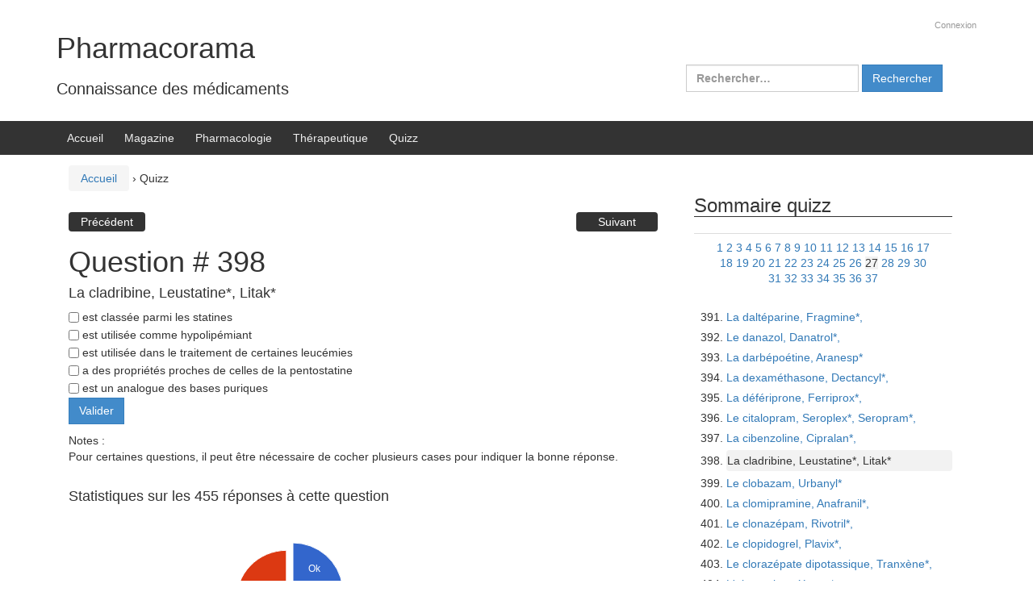

--- FILE ---
content_type: text/html; charset=UTF-8
request_url: https://www.pharmacorama.com/quizz/?startquizz=390&quizzid=398
body_size: 14533
content:
<!DOCTYPE html>
<!--[if IE 8 ]>
	<html class="no-js ie8" lang="fr-FR">
<![endif]-->
<!--[if IE 9 ]>
	<html class="no-js ie9" lang="fr-FR">
<![endif]-->
<!--[if gt IE 9]><!-->
<html lang="fr-FR"><!--<![endif]-->
	<head>
				<meta charset="UTF-8">
		<meta name="viewport" content="width=device-width, initial-scale=1">
		<meta http-equiv="X-UA-Compatible" content="IE=9; IE=8; IE=7; IE=EDGE" /> 

		<link rel="profile" href="http://gmpg.org/xfn/11">
		<link rel="pingback" href="https://www.pharmacorama.com/wp/xmlrpc.php">
		
		<title>Quizz &#8211; Pharmacorama</title>
<meta name='robots' content='max-image-preview:large' />
<link rel='dns-prefetch' href='//www.google.com' />
<link rel='dns-prefetch' href='//www.googletagmanager.com' />
<link rel='dns-prefetch' href='//stats.wp.com' />
<link rel="alternate" type="application/rss+xml" title="Pharmacorama &raquo; Flux" href="https://www.pharmacorama.com/feed/" />
<link rel="alternate" type="application/rss+xml" title="Pharmacorama &raquo; Flux des commentaires" href="https://www.pharmacorama.com/comments/feed/" />
<link rel="alternate" title="oEmbed (JSON)" type="application/json+oembed" href="https://www.pharmacorama.com/wp-json/oembed/1.0/embed?url=https%3A%2F%2Fwww.pharmacorama.com%2Fquizz%2F" />
<link rel="alternate" title="oEmbed (XML)" type="text/xml+oembed" href="https://www.pharmacorama.com/wp-json/oembed/1.0/embed?url=https%3A%2F%2Fwww.pharmacorama.com%2Fquizz%2F&#038;format=xml" />
<style id='wp-img-auto-sizes-contain-inline-css' type='text/css'>
img:is([sizes=auto i],[sizes^="auto," i]){contain-intrinsic-size:3000px 1500px}
/*# sourceURL=wp-img-auto-sizes-contain-inline-css */
</style>
<style id='wp-emoji-styles-inline-css' type='text/css'>

	img.wp-smiley, img.emoji {
		display: inline !important;
		border: none !important;
		box-shadow: none !important;
		height: 1em !important;
		width: 1em !important;
		margin: 0 0.07em !important;
		vertical-align: -0.1em !important;
		background: none !important;
		padding: 0 !important;
	}
/*# sourceURL=wp-emoji-styles-inline-css */
</style>
<style id='wp-block-library-inline-css' type='text/css'>
:root{--wp-block-synced-color:#7a00df;--wp-block-synced-color--rgb:122,0,223;--wp-bound-block-color:var(--wp-block-synced-color);--wp-editor-canvas-background:#ddd;--wp-admin-theme-color:#007cba;--wp-admin-theme-color--rgb:0,124,186;--wp-admin-theme-color-darker-10:#006ba1;--wp-admin-theme-color-darker-10--rgb:0,107,160.5;--wp-admin-theme-color-darker-20:#005a87;--wp-admin-theme-color-darker-20--rgb:0,90,135;--wp-admin-border-width-focus:2px}@media (min-resolution:192dpi){:root{--wp-admin-border-width-focus:1.5px}}.wp-element-button{cursor:pointer}:root .has-very-light-gray-background-color{background-color:#eee}:root .has-very-dark-gray-background-color{background-color:#313131}:root .has-very-light-gray-color{color:#eee}:root .has-very-dark-gray-color{color:#313131}:root .has-vivid-green-cyan-to-vivid-cyan-blue-gradient-background{background:linear-gradient(135deg,#00d084,#0693e3)}:root .has-purple-crush-gradient-background{background:linear-gradient(135deg,#34e2e4,#4721fb 50%,#ab1dfe)}:root .has-hazy-dawn-gradient-background{background:linear-gradient(135deg,#faaca8,#dad0ec)}:root .has-subdued-olive-gradient-background{background:linear-gradient(135deg,#fafae1,#67a671)}:root .has-atomic-cream-gradient-background{background:linear-gradient(135deg,#fdd79a,#004a59)}:root .has-nightshade-gradient-background{background:linear-gradient(135deg,#330968,#31cdcf)}:root .has-midnight-gradient-background{background:linear-gradient(135deg,#020381,#2874fc)}:root{--wp--preset--font-size--normal:16px;--wp--preset--font-size--huge:42px}.has-regular-font-size{font-size:1em}.has-larger-font-size{font-size:2.625em}.has-normal-font-size{font-size:var(--wp--preset--font-size--normal)}.has-huge-font-size{font-size:var(--wp--preset--font-size--huge)}.has-text-align-center{text-align:center}.has-text-align-left{text-align:left}.has-text-align-right{text-align:right}.has-fit-text{white-space:nowrap!important}#end-resizable-editor-section{display:none}.aligncenter{clear:both}.items-justified-left{justify-content:flex-start}.items-justified-center{justify-content:center}.items-justified-right{justify-content:flex-end}.items-justified-space-between{justify-content:space-between}.screen-reader-text{border:0;clip-path:inset(50%);height:1px;margin:-1px;overflow:hidden;padding:0;position:absolute;width:1px;word-wrap:normal!important}.screen-reader-text:focus{background-color:#ddd;clip-path:none;color:#444;display:block;font-size:1em;height:auto;left:5px;line-height:normal;padding:15px 23px 14px;text-decoration:none;top:5px;width:auto;z-index:100000}html :where(.has-border-color){border-style:solid}html :where([style*=border-top-color]){border-top-style:solid}html :where([style*=border-right-color]){border-right-style:solid}html :where([style*=border-bottom-color]){border-bottom-style:solid}html :where([style*=border-left-color]){border-left-style:solid}html :where([style*=border-width]){border-style:solid}html :where([style*=border-top-width]){border-top-style:solid}html :where([style*=border-right-width]){border-right-style:solid}html :where([style*=border-bottom-width]){border-bottom-style:solid}html :where([style*=border-left-width]){border-left-style:solid}html :where(img[class*=wp-image-]){height:auto;max-width:100%}:where(figure){margin:0 0 1em}html :where(.is-position-sticky){--wp-admin--admin-bar--position-offset:var(--wp-admin--admin-bar--height,0px)}@media screen and (max-width:600px){html :where(.is-position-sticky){--wp-admin--admin-bar--position-offset:0px}}

/*# sourceURL=wp-block-library-inline-css */
</style><style id='global-styles-inline-css' type='text/css'>
:root{--wp--preset--aspect-ratio--square: 1;--wp--preset--aspect-ratio--4-3: 4/3;--wp--preset--aspect-ratio--3-4: 3/4;--wp--preset--aspect-ratio--3-2: 3/2;--wp--preset--aspect-ratio--2-3: 2/3;--wp--preset--aspect-ratio--16-9: 16/9;--wp--preset--aspect-ratio--9-16: 9/16;--wp--preset--color--black: #000000;--wp--preset--color--cyan-bluish-gray: #abb8c3;--wp--preset--color--white: #ffffff;--wp--preset--color--pale-pink: #f78da7;--wp--preset--color--vivid-red: #cf2e2e;--wp--preset--color--luminous-vivid-orange: #ff6900;--wp--preset--color--luminous-vivid-amber: #fcb900;--wp--preset--color--light-green-cyan: #7bdcb5;--wp--preset--color--vivid-green-cyan: #00d084;--wp--preset--color--pale-cyan-blue: #8ed1fc;--wp--preset--color--vivid-cyan-blue: #0693e3;--wp--preset--color--vivid-purple: #9b51e0;--wp--preset--gradient--vivid-cyan-blue-to-vivid-purple: linear-gradient(135deg,rgb(6,147,227) 0%,rgb(155,81,224) 100%);--wp--preset--gradient--light-green-cyan-to-vivid-green-cyan: linear-gradient(135deg,rgb(122,220,180) 0%,rgb(0,208,130) 100%);--wp--preset--gradient--luminous-vivid-amber-to-luminous-vivid-orange: linear-gradient(135deg,rgb(252,185,0) 0%,rgb(255,105,0) 100%);--wp--preset--gradient--luminous-vivid-orange-to-vivid-red: linear-gradient(135deg,rgb(255,105,0) 0%,rgb(207,46,46) 100%);--wp--preset--gradient--very-light-gray-to-cyan-bluish-gray: linear-gradient(135deg,rgb(238,238,238) 0%,rgb(169,184,195) 100%);--wp--preset--gradient--cool-to-warm-spectrum: linear-gradient(135deg,rgb(74,234,220) 0%,rgb(151,120,209) 20%,rgb(207,42,186) 40%,rgb(238,44,130) 60%,rgb(251,105,98) 80%,rgb(254,248,76) 100%);--wp--preset--gradient--blush-light-purple: linear-gradient(135deg,rgb(255,206,236) 0%,rgb(152,150,240) 100%);--wp--preset--gradient--blush-bordeaux: linear-gradient(135deg,rgb(254,205,165) 0%,rgb(254,45,45) 50%,rgb(107,0,62) 100%);--wp--preset--gradient--luminous-dusk: linear-gradient(135deg,rgb(255,203,112) 0%,rgb(199,81,192) 50%,rgb(65,88,208) 100%);--wp--preset--gradient--pale-ocean: linear-gradient(135deg,rgb(255,245,203) 0%,rgb(182,227,212) 50%,rgb(51,167,181) 100%);--wp--preset--gradient--electric-grass: linear-gradient(135deg,rgb(202,248,128) 0%,rgb(113,206,126) 100%);--wp--preset--gradient--midnight: linear-gradient(135deg,rgb(2,3,129) 0%,rgb(40,116,252) 100%);--wp--preset--font-size--small: 13px;--wp--preset--font-size--medium: 20px;--wp--preset--font-size--large: 36px;--wp--preset--font-size--x-large: 42px;--wp--preset--spacing--20: 0.44rem;--wp--preset--spacing--30: 0.67rem;--wp--preset--spacing--40: 1rem;--wp--preset--spacing--50: 1.5rem;--wp--preset--spacing--60: 2.25rem;--wp--preset--spacing--70: 3.38rem;--wp--preset--spacing--80: 5.06rem;--wp--preset--shadow--natural: 6px 6px 9px rgba(0, 0, 0, 0.2);--wp--preset--shadow--deep: 12px 12px 50px rgba(0, 0, 0, 0.4);--wp--preset--shadow--sharp: 6px 6px 0px rgba(0, 0, 0, 0.2);--wp--preset--shadow--outlined: 6px 6px 0px -3px rgb(255, 255, 255), 6px 6px rgb(0, 0, 0);--wp--preset--shadow--crisp: 6px 6px 0px rgb(0, 0, 0);}:where(.is-layout-flex){gap: 0.5em;}:where(.is-layout-grid){gap: 0.5em;}body .is-layout-flex{display: flex;}.is-layout-flex{flex-wrap: wrap;align-items: center;}.is-layout-flex > :is(*, div){margin: 0;}body .is-layout-grid{display: grid;}.is-layout-grid > :is(*, div){margin: 0;}:where(.wp-block-columns.is-layout-flex){gap: 2em;}:where(.wp-block-columns.is-layout-grid){gap: 2em;}:where(.wp-block-post-template.is-layout-flex){gap: 1.25em;}:where(.wp-block-post-template.is-layout-grid){gap: 1.25em;}.has-black-color{color: var(--wp--preset--color--black) !important;}.has-cyan-bluish-gray-color{color: var(--wp--preset--color--cyan-bluish-gray) !important;}.has-white-color{color: var(--wp--preset--color--white) !important;}.has-pale-pink-color{color: var(--wp--preset--color--pale-pink) !important;}.has-vivid-red-color{color: var(--wp--preset--color--vivid-red) !important;}.has-luminous-vivid-orange-color{color: var(--wp--preset--color--luminous-vivid-orange) !important;}.has-luminous-vivid-amber-color{color: var(--wp--preset--color--luminous-vivid-amber) !important;}.has-light-green-cyan-color{color: var(--wp--preset--color--light-green-cyan) !important;}.has-vivid-green-cyan-color{color: var(--wp--preset--color--vivid-green-cyan) !important;}.has-pale-cyan-blue-color{color: var(--wp--preset--color--pale-cyan-blue) !important;}.has-vivid-cyan-blue-color{color: var(--wp--preset--color--vivid-cyan-blue) !important;}.has-vivid-purple-color{color: var(--wp--preset--color--vivid-purple) !important;}.has-black-background-color{background-color: var(--wp--preset--color--black) !important;}.has-cyan-bluish-gray-background-color{background-color: var(--wp--preset--color--cyan-bluish-gray) !important;}.has-white-background-color{background-color: var(--wp--preset--color--white) !important;}.has-pale-pink-background-color{background-color: var(--wp--preset--color--pale-pink) !important;}.has-vivid-red-background-color{background-color: var(--wp--preset--color--vivid-red) !important;}.has-luminous-vivid-orange-background-color{background-color: var(--wp--preset--color--luminous-vivid-orange) !important;}.has-luminous-vivid-amber-background-color{background-color: var(--wp--preset--color--luminous-vivid-amber) !important;}.has-light-green-cyan-background-color{background-color: var(--wp--preset--color--light-green-cyan) !important;}.has-vivid-green-cyan-background-color{background-color: var(--wp--preset--color--vivid-green-cyan) !important;}.has-pale-cyan-blue-background-color{background-color: var(--wp--preset--color--pale-cyan-blue) !important;}.has-vivid-cyan-blue-background-color{background-color: var(--wp--preset--color--vivid-cyan-blue) !important;}.has-vivid-purple-background-color{background-color: var(--wp--preset--color--vivid-purple) !important;}.has-black-border-color{border-color: var(--wp--preset--color--black) !important;}.has-cyan-bluish-gray-border-color{border-color: var(--wp--preset--color--cyan-bluish-gray) !important;}.has-white-border-color{border-color: var(--wp--preset--color--white) !important;}.has-pale-pink-border-color{border-color: var(--wp--preset--color--pale-pink) !important;}.has-vivid-red-border-color{border-color: var(--wp--preset--color--vivid-red) !important;}.has-luminous-vivid-orange-border-color{border-color: var(--wp--preset--color--luminous-vivid-orange) !important;}.has-luminous-vivid-amber-border-color{border-color: var(--wp--preset--color--luminous-vivid-amber) !important;}.has-light-green-cyan-border-color{border-color: var(--wp--preset--color--light-green-cyan) !important;}.has-vivid-green-cyan-border-color{border-color: var(--wp--preset--color--vivid-green-cyan) !important;}.has-pale-cyan-blue-border-color{border-color: var(--wp--preset--color--pale-cyan-blue) !important;}.has-vivid-cyan-blue-border-color{border-color: var(--wp--preset--color--vivid-cyan-blue) !important;}.has-vivid-purple-border-color{border-color: var(--wp--preset--color--vivid-purple) !important;}.has-vivid-cyan-blue-to-vivid-purple-gradient-background{background: var(--wp--preset--gradient--vivid-cyan-blue-to-vivid-purple) !important;}.has-light-green-cyan-to-vivid-green-cyan-gradient-background{background: var(--wp--preset--gradient--light-green-cyan-to-vivid-green-cyan) !important;}.has-luminous-vivid-amber-to-luminous-vivid-orange-gradient-background{background: var(--wp--preset--gradient--luminous-vivid-amber-to-luminous-vivid-orange) !important;}.has-luminous-vivid-orange-to-vivid-red-gradient-background{background: var(--wp--preset--gradient--luminous-vivid-orange-to-vivid-red) !important;}.has-very-light-gray-to-cyan-bluish-gray-gradient-background{background: var(--wp--preset--gradient--very-light-gray-to-cyan-bluish-gray) !important;}.has-cool-to-warm-spectrum-gradient-background{background: var(--wp--preset--gradient--cool-to-warm-spectrum) !important;}.has-blush-light-purple-gradient-background{background: var(--wp--preset--gradient--blush-light-purple) !important;}.has-blush-bordeaux-gradient-background{background: var(--wp--preset--gradient--blush-bordeaux) !important;}.has-luminous-dusk-gradient-background{background: var(--wp--preset--gradient--luminous-dusk) !important;}.has-pale-ocean-gradient-background{background: var(--wp--preset--gradient--pale-ocean) !important;}.has-electric-grass-gradient-background{background: var(--wp--preset--gradient--electric-grass) !important;}.has-midnight-gradient-background{background: var(--wp--preset--gradient--midnight) !important;}.has-small-font-size{font-size: var(--wp--preset--font-size--small) !important;}.has-medium-font-size{font-size: var(--wp--preset--font-size--medium) !important;}.has-large-font-size{font-size: var(--wp--preset--font-size--large) !important;}.has-x-large-font-size{font-size: var(--wp--preset--font-size--x-large) !important;}
/*# sourceURL=global-styles-inline-css */
</style>

<style id='classic-theme-styles-inline-css' type='text/css'>
/*! This file is auto-generated */
.wp-block-button__link{color:#fff;background-color:#32373c;border-radius:9999px;box-shadow:none;text-decoration:none;padding:calc(.667em + 2px) calc(1.333em + 2px);font-size:1.125em}.wp-block-file__button{background:#32373c;color:#fff;text-decoration:none}
/*# sourceURL=/wp-includes/css/classic-themes.min.css */
</style>
<link rel='stylesheet' id='responsive-mobile-style-css' href='https://www.pharmacorama.com/wp/wp-content/themes/responsive-mobile/css/style.css?ver=1.15.1' type='text/css' media='all' />
<link rel='stylesheet' id='responsive-mobile-child-style-css' href='https://www.pharmacorama.com/wp/wp-content/themes/responsive-childtheme-responsive-II/style.css?ver=1.0.0' type='text/css' media='all' />
<link rel='stylesheet' id='bootstrap-css' href='https://www.pharmacorama.com/wp/wp-content/themes/responsive-mobile/libraries/bootstrap/css/bootstrap.min.css?ver=6.9' type='text/css' media='all' />
<link rel='stylesheet' id='sharedaddy-css' href='https://www.pharmacorama.com/wp/wp-content/plugins/jetpack/modules/sharedaddy/sharing.css?ver=15.4' type='text/css' media='all' />
<link rel='stylesheet' id='social-logos-css' href='https://www.pharmacorama.com/wp/wp-content/plugins/jetpack/_inc/social-logos/social-logos.min.css?ver=15.4' type='text/css' media='all' />
<script type="text/javascript" src="https://www.google.com/jsapi?ver=6.9" id="google-chart-js"></script>
<script type="text/javascript" src="https://www.pharmacorama.com/wp/wp-includes/js/jquery/jquery.min.js?ver=3.7.1" id="jquery-core-js"></script>
<script type="text/javascript" src="https://www.pharmacorama.com/wp/wp-includes/js/jquery/jquery-migrate.min.js?ver=3.4.1" id="jquery-migrate-js"></script>
<script type="text/javascript" id="pharmacoramaquizz-js-extra">
/* <![CDATA[ */
var ajaxurl = "https://www.pharmacorama.com/wp/wp-admin/admin-ajax.php";
//# sourceURL=pharmacoramaquizz-js-extra
/* ]]> */
</script>
<script type="text/javascript" src="https://www.pharmacorama.com/wp/wp-content/themes/responsive-childtheme-responsive-II/js/pharmacoramaquizz.js?ver=1.0" id="pharmacoramaquizz-js"></script>

<!-- Extrait de code de la balise Google (gtag.js) ajouté par Site Kit -->
<!-- Extrait Google Analytics ajouté par Site Kit -->
<script type="text/javascript" src="https://www.googletagmanager.com/gtag/js?id=G-K52ETP1Y2X" id="google_gtagjs-js" async></script>
<script type="text/javascript" id="google_gtagjs-js-after">
/* <![CDATA[ */
window.dataLayer = window.dataLayer || [];function gtag(){dataLayer.push(arguments);}
gtag("set","linker",{"domains":["www.pharmacorama.com"]});
gtag("js", new Date());
gtag("set", "developer_id.dZTNiMT", true);
gtag("config", "G-K52ETP1Y2X");
 window._googlesitekit = window._googlesitekit || {}; window._googlesitekit.throttledEvents = []; window._googlesitekit.gtagEvent = (name, data) => { var key = JSON.stringify( { name, data } ); if ( !! window._googlesitekit.throttledEvents[ key ] ) { return; } window._googlesitekit.throttledEvents[ key ] = true; setTimeout( () => { delete window._googlesitekit.throttledEvents[ key ]; }, 5 ); gtag( "event", name, { ...data, event_source: "site-kit" } ); }; 
//# sourceURL=google_gtagjs-js-after
/* ]]> */
</script>
<script type="text/javascript" src="https://www.pharmacorama.com/wp/wp-content/themes/responsive-mobile/libraries/bootstrap/js/bootstrap.min.js?ver=6.9" id="bootstrap-js-js"></script>
<link rel="https://api.w.org/" href="https://www.pharmacorama.com/wp-json/" /><link rel="alternate" title="JSON" type="application/json" href="https://www.pharmacorama.com/wp-json/wp/v2/pages/15343" /><link rel="EditURI" type="application/rsd+xml" title="RSD" href="https://www.pharmacorama.com/wp/xmlrpc.php?rsd" />
<meta name="generator" content="WordPress 6.9" />
<link rel="canonical" href="https://www.pharmacorama.com/quizz/" />
<link rel='shortlink' href='https://www.pharmacorama.com/?p=15343' />
<meta name="generator" content="Site Kit by Google 1.167.0" />	<style>img#wpstats{display:none}</style>
		<!-- Custom Scripts -->
<script>
  (function(i,s,o,g,r,a,m){i['GoogleAnalyticsObject']=r;i[r]=i[r]||function(){
  (i[r].q=i[r].q||[]).push(arguments)},i[r].l=1*new Date();a=s.createElement(o),
  m=s.getElementsByTagName(o)[0];a.async=1;a.src=g;m.parentNode.insertBefore(a,m)
  })(window,document,'script','https://www.google-analytics.com/analytics.js','ga');

  ga('create', 'UA-343050-1', 'auto');
  ga('send', 'pageview');

</script>

<!-- Jetpack Open Graph Tags -->
<meta property="og:type" content="article" />
<meta property="og:title" content="Quizz" />
<meta property="og:url" content="https://www.pharmacorama.com/quizz/" />
<meta property="og:description" content="Voir l&rsquo;article pour en savoir plus." />
<meta property="article:published_time" content="2016-08-14T21:09:54+00:00" />
<meta property="article:modified_time" content="2017-04-17T15:47:45+00:00" />
<meta property="og:site_name" content="Pharmacorama" />
<meta property="og:image" content="https://s0.wp.com/i/blank.jpg" />
<meta property="og:image:width" content="200" />
<meta property="og:image:height" content="200" />
<meta property="og:image:alt" content="" />
<meta property="og:locale" content="fr_FR" />
<meta name="twitter:text:title" content="Quizz" />
<meta name="twitter:card" content="summary" />
<meta name="twitter:description" content="Voir l&rsquo;article pour en savoir plus." />

<!-- End Jetpack Open Graph Tags -->
	</head>

<body class="wp-singular page-template page-template-page-quizzview page-template-page-quizzview-php page page-id-15343 page-parent wp-theme-responsive-mobile wp-child-theme-responsive-childtheme-responsive-II group-blog page-quizzview" itemscope="itemscope" itemtype="http://schema.org/WebPage">
<div id="container" class="site">
	<a class="skip-link screen-reader-text" href="#content">Aller au contenu</a>
	<a class="skip-link screen-reader-text" href="#main-navigation">Sauter au menu principal</a>
        <div id="header_section">
	<header id="header" class="container-full-width site-header" role="banner" itemscope="itemscope" itemtype="http://schema.org/WPHeader">
				<div class="container">
			<div class="header-row">
				<div id="site-branding">
							<div id="site-header-text">
							<div class="site-name" itemprop="headline">
					<a href="https://www.pharmacorama.com/" rel="home" itemprop="url">Pharmacorama</a>
				</div>
				<div class="site-description" itemprop="description">Connaissance des médicaments</div>
					</div>
					</div>
				<div id="secondary-header">
					
	<div id="top-widget" class="top-widget" role="complementary" itemscope="itemscope" itemtype="http://schema.org/WPSideBar">
		
					<ul>

		
					<li><a href="https://www.pharmacorama.com/wp/wp-login.php">Connexion</a></li>
		
		

		
				</ul>

	</div><div id="search-4" class="responsive-mobile-top-widget widget_search"><form role="search" method="get" class="search-form" action="https://www.pharmacorama.com/">
				<label>
					<span class="screen-reader-text">Rechercher :</span>
					<input type="search" class="search-field" placeholder="Rechercher…" value="" name="s" />
				</label>
				<input type="submit" class="search-submit" value="Rechercher" />
			</form></div>
			</div><!-- end of #top-widget -->
				</div>
			</div>
		</div>

			</header><!-- #header -->

	<div id="main-menu-container" class="container-full-width">
		<div id="main-menu" class="container">
			<nav id="main-navigation" class="site-navigation" role="navigation" itemscope="itemscope" itemtype="http://schema.org/SiteNavigationElement">
				<div id="mobile-current-item">Menu</div>
				<button id="mobile-nav-button"><span class="accessibile-label">Activer/désactiver menu mobile</span></button>
				<div class="main-nav"><ul id="menu-menu-principal" class="menu"><li id="menu-item-53" class="menu-item menu-item-type-custom menu-item-object-custom menu-item-home menu-item-53"><a href="http://www.pharmacorama.com">Accueil</a></li>
<li id="menu-item-15937" class="menu-item menu-item-type-taxonomy menu-item-object-category menu-item-15937"><a href="https://www.pharmacorama.com/category/ezine/">Magazine</a></li>
<li id="menu-item-51" class="menu-item menu-item-type-post_type menu-item-object-page menu-item-51"><a href="https://www.pharmacorama.com/pharmacologie/">Pharmacologie</a></li>
<li id="menu-item-24112" class="menu-item menu-item-type-post_type menu-item-object-page menu-item-24112"><a href="https://www.pharmacorama.com/therapeutique/">Thérapeutique</a></li>
<li id="menu-item-24110" class="menu-item menu-item-type-post_type menu-item-object-page current-menu-item page_item page-item-15343 current_page_item menu-item-24110"><a href="https://www.pharmacorama.com/quizz/" aria-current="page">Quizz</a></li>
</ul></div>			</nav><!-- #site-navigation -->
		</div><!-- #main-menu -->
	</div><!-- #main-menu-container -->
	<div id="sub-menu-container" class="container-full-width">
		<div id="sub-menu" class="container">
			<nav id="sub-navigation" class="site-navigation" role="navigation" itemscope="itemscope" itemtype="http://schema.org/SiteNavigationElement">
						</nav><!-- #site-navigation -->
		</div><!-- #sub-menu -->
	</div><!-- #sub-menu-container -->
        </div>
	<div id="wrapper" class="site-content container-full-width">

	<div id="content" class="content-area">
			<main id="main" class="site-main" role="main">

				<div class="breadcrumb-list" xmlns:v="http://rdf.data-vocabulary.org/#"><span class="breadcrumb" typeof="v:Breadcrumb"><a rel="v:url" property="v:title" href="https://www.pharmacorama.com/">Accueil</a></span> <span class="chevron">&#8250;</span> <span class="breadcrumb-current">Quizz</span></div>
				<article id="post-15343" class="post-15343 page type-page status-publish hentry">
	
	
	
<header class="entry-header">
	
	</header><!-- .entry-header -->

		<div class="page-feature-image">
					</div>

		<div class="post-entry">
<ul class="pharmacoramaprevnext"><li class="left"><a href="/wp/quizz/?startquizz=390&quizzid=397" title='Précédent'>Précédent</a></li><li class="right"><a href="/wp/quizz/?startquizz=390&quizzid=399" title='Suivant'>Suivant</a></li></ul><br id="belowall"><h1 id=titrePageQuizz>Question #  398</h1><div class=quizzsol id=quizzresult>Toto</div>
<h4>La cladribine, Leustatine*, Litak*</h4>
<form id=qcm name=qcm>

<div class=specialinput><span><input type=checkbox id=mycheckbox1 name=mycheckbox1></span>
<label class=quizz id=labelmycheckbox1 for=mycheckbox1>&nbspest classée parmi les statines</label></div>
<input type=hidden id=mySolution1 value=0>
<div class=specialinput><span><input type=checkbox id=mycheckbox2 name=mycheckbox2></span>
<label class=quizz id=labelmycheckbox2 for=mycheckbox2>&nbspest utilisée comme hypolipémiant</label></div>
<input type=hidden id=mySolution2 value=0>
<div class=specialinput><span><input type=checkbox id=mycheckbox3 name=mycheckbox3></span>
<label class=quizz id=labelmycheckbox3 for=mycheckbox3>&nbspest utilisée dans le traitement de certaines leucémies</label></div>
<input type=hidden id=mySolution3 value=1>
<div class=specialinput><span><input type=checkbox id=mycheckbox4 name=mycheckbox4></span>
<label class=quizz id=labelmycheckbox4 for=mycheckbox4>&nbspa des propriétés proches de celles de la pentostatine</label></div>
<input type=hidden id=mySolution4 value=1>
<div class=specialinput><span><input type=checkbox id=mycheckbox5 name=mycheckbox5></span>
<label class=quizz id=labelmycheckbox5 for=mycheckbox5>&nbspest un analogue des bases puriques</label></div>
<input type=hidden id=mySolution5 value=1><input type=hidden name=quizzid value=398>
<input type=hidden name=userid value=0>
<input type=hidden name=startquizz value=390>
<input type=hidden name=currentquizzsession value=1>
<input class=quizzview type=submit value=Valider>
</p></form>
<div class=quizzview>Notes :<br>Pour certaines questions, il peut être nécessaire de cocher plusieurs cases pour indiquer la bonne réponse.</div>
<div class=quizzsol>La première colonne rappelle vos réponses, la couleur de la ligne indique si la réponse était bonne ou pas.</div>
<div class=quizzsol><b>Pour mieux comprendre le corrigé, voir : </b><br><a href="?page_id=16198">Antinéoplasiques analogues des bases puriques</a><br></div>
<br><h4 class=quizzview>Statistiques sur les 455 réponses  à cette question</h4>
<div class=quizzview id=piechart></div>
<script>
      google.charts.load('current', {'packages':['corechart']});
      google.charts.setOnLoadCallback(drawChart);

      function drawChart() {

        var data = google.visualization.arrayToDataTable([
          ['Réponses', 'Nb'],
          ['Ok',     104],
          ['Nok',    351 ]
        ]);

        var options = {
//		  title: 'Sur un total de  réponses',
		  chartArea : { left: '0' },
		  legend: {position: 'none'},
//          is3D: true,
          pieSliceText: 'label',
          slices: {  1: {offset: 0.2}
          },
        };

        var chart = new google.visualization.PieChart(document.getElementById('piechart'));

        chart.draw(data, options);
      }
</script>
		<div class="sharedaddy sd-sharing-enabled"><div class="robots-nocontent sd-block sd-social sd-social-official sd-sharing"><h3 class="sd-title">Partager cette page :</h3><div class="sd-content"><ul><li class="share-twitter"><a href="https://twitter.com/share" class="twitter-share-button" data-url="https://www.pharmacorama.com/quizz/" data-text="Quizz"  >Tweet</a></li><li class="share-facebook"><div class="fb-share-button" data-href="https://www.pharmacorama.com/quizz/" data-layout="button_count"></div></li><li class="share-jetpack-whatsapp"><a rel="nofollow noopener noreferrer"
				data-shared="sharing-whatsapp-15343"
				class="share-jetpack-whatsapp sd-button"
				href="https://www.pharmacorama.com/quizz/?share=jetpack-whatsapp"
				target="_blank"
				aria-labelledby="sharing-whatsapp-15343"
				>
				<span id="sharing-whatsapp-15343" hidden>Cliquez pour partager sur WhatsApp(ouvre dans une nouvelle fenêtre)</span>
				<span>WhatsApp</span>
			</a></li><li class="share-linkedin"><div class="linkedin_button"><script type="in/share" data-url="https://www.pharmacorama.com/quizz/" data-counter="right"></script></div></li><li class="share-tumblr"><a class="tumblr-share-button" target="_blank" href="https://www.tumblr.com/share" data-title="Quizz" data-content="https://www.pharmacorama.com/quizz/" title="Partager sur Tumblr"data-posttype="link">Partager sur Tumblr</a></li><li class="share-pinterest"><div class="pinterest_button"><a href="https://www.pinterest.com/pin/create/button/?url=https%3A%2F%2Fwww.pharmacorama.com%2Fquizz%2F&#038;media=https%3A%2F%2Fsecure.gravatar.com%2Favatar%2Fce8571b1d1137133e9a17af9643757f8a8ca444c27e31899dab678ba5bacce6d%3Fs%3D96%26d%3Dblank%26r%3Dg&#038;description=Quizz" data-pin-do="buttonPin" data-pin-config="beside"><img src="//assets.pinterest.com/images/pidgets/pinit_fg_en_rect_gray_20.png" /></a></div></li><li class="share-end"></li></ul></div></div></div><ul class="pharmacoramaprevnext"><li class="left"><a href="/wp/quizz/?startquizz=390&quizzid=397" title='Précédent'>Précédent</a></li><li class="right"><a href="/wp/quizz/?startquizz=390&quizzid=399" title='Suivant'>Suivant</a></li></ul>		
	
		
<footer class="post-data">
	
	<div class="entry-meta">
			</div><!-- .entry-meta -->
	</footer><!-- .post-data -->
			</div><!-- .post-entry -->
	</article><!-- #post-## -->				
				
			</main><!-- #main -->
			
<div id="widgets" class="widget-area default-sidebar" role="complementary" itemscope="itemscope" itemtype="http://schema.org/WPSideBar">
	
		<aside id="archives" class="widget-wrapper">
			<h3 class="widget-title">Sommaire quizz</h3>
<table width=100% border=0 cellpadding=0 cellspacing=0><tr><td>
<a href="/quizz/?startquizz=375&quizzid=398"><img src="/images/navprevpetit.gif" border="0" alt="Pr�c�dent"></a>

</td><td class=police10px align=center width=100%>
<a href="/quizz/?startquizz=0&quizzid=398">1</a>
<a href="/quizz/?startquizz=15&quizzid=398">2</a>
<a href="/quizz/?startquizz=30&quizzid=398">3</a>
<a href="/quizz/?startquizz=45&quizzid=398">4</a>
<a href="/quizz/?startquizz=60&quizzid=398">5</a>
<a href="/quizz/?startquizz=75&quizzid=398">6</a>
<a href="/quizz/?startquizz=90&quizzid=398">7</a>
<a href="/quizz/?startquizz=105&quizzid=398">8</a>
<a href="/quizz/?startquizz=120&quizzid=398">9</a>
<a href="/quizz/?startquizz=135&quizzid=398">10</a>
<a href="/quizz/?startquizz=150&quizzid=398">11</a>
<a href="/quizz/?startquizz=165&quizzid=398">12</a>
<a href="/quizz/?startquizz=180&quizzid=398">13</a>
<a href="/quizz/?startquizz=195&quizzid=398">14</a>
<a href="/quizz/?startquizz=210&quizzid=398">15</a>
<a href="/quizz/?startquizz=225&quizzid=398">16</a>
<a href="/quizz/?startquizz=240&quizzid=398">17</a>
<a href="/quizz/?startquizz=255&quizzid=398">18</a>
<a href="/quizz/?startquizz=270&quizzid=398">19</a>
<a href="/quizz/?startquizz=285&quizzid=398">20</a>
<a href="/quizz/?startquizz=300&quizzid=398">21</a>
<a href="/quizz/?startquizz=315&quizzid=398">22</a>
<a href="/quizz/?startquizz=330&quizzid=398">23</a>
<a href="/quizz/?startquizz=345&quizzid=398">24</a>
<a href="/quizz/?startquizz=360&quizzid=398">25</a>
<a href="/quizz/?startquizz=375&quizzid=398">26</a>
<font style='background-color: #f2f2f2'>27</font> <a href="/quizz/?startquizz=405&quizzid=398">28</a>
<a href="/quizz/?startquizz=420&quizzid=398">29</a>
<a href="/quizz/?startquizz=435&quizzid=398">30</a>
<a href="/quizz/?startquizz=450&quizzid=398">31</a>
<a href="/quizz/?startquizz=465&quizzid=398">32</a>
<a href="/quizz/?startquizz=480&quizzid=398">33</a>
<a href="/quizz/?startquizz=495&quizzid=398">34</a>
<a href="/quizz/?startquizz=510&quizzid=398">35</a>
<a href="/quizz/?startquizz=525&quizzid=398">36</a>
<a href="/quizz/?startquizz=540&quizzid=398">37</a>

</td><td align=right>
<a href="/quizz/?startquizz=405&quizzid=398"><img src="/images/navnextpetit.gif" border="0" alt="Suivant"></a>
</td></tr></table><ol start=391>
<li><a href="/quizz/?startquizz=390&quizzid=391">La daltéparine, Fragmine*, </a></li>
<li><a href="/quizz/?startquizz=390&quizzid=392">Le danazol, Danatrol*,</a></li>
<li><a href="/quizz/?startquizz=390&quizzid=393">La darbépoétine, Aranesp*</a></li>
<li><a href="/quizz/?startquizz=390&quizzid=394">La dexaméthasone, Dectancyl*,</a></li>
<li><a href="/quizz/?startquizz=390&quizzid=395">La défériprone, Ferriprox*,</a></li>
<li><a href="/quizz/?startquizz=390&quizzid=396">Le citalopram, Seroplex*, Seropram*,</a></li>
<li><a href="/quizz/?startquizz=390&quizzid=397">La cibenzoline, Cipralan*,</a></li>
<li><div class=select>La cladribine, Leustatine*, Litak*</div></li>
<li><a href="/quizz/?startquizz=390&quizzid=399">Le clobazam, Urbanyl*</a></li>
<li><a href="/quizz/?startquizz=390&quizzid=400">La clomipramine, Anafranil*,</a></li>
<li><a href="/quizz/?startquizz=390&quizzid=401">Le clonazépam, Rivotril*,</a></li>
<li><a href="/quizz/?startquizz=390&quizzid=402">Le clopidogrel, Plavix*,</a></li>
<li><a href="/quizz/?startquizz=390&quizzid=403">Le clorazépate dipotassique, Tranxène*, </a></li>
<li><a href="/quizz/?startquizz=390&quizzid=404">L'alprazolam, Xanax*, </a></li>
<li><a href="/quizz/?startquizz=390&quizzid=405">La corticoréline ou CRH, Stimu-ACTH*,</a></li>
</ol>
<table width=100% border=0 cellpadding=0 cellspacing=0><tr><td>
<a href="/quizz/?startquizz=375&quizzid=398"><img src="/images/navprevpetit.gif" border="0" alt="Pr�c�dent"></a>

</td><td class=police10px align=center width=100%>
<a href="/quizz/?startquizz=0&quizzid=398">1</a>
<a href="/quizz/?startquizz=15&quizzid=398">2</a>
<a href="/quizz/?startquizz=30&quizzid=398">3</a>
<a href="/quizz/?startquizz=45&quizzid=398">4</a>
<a href="/quizz/?startquizz=60&quizzid=398">5</a>
<a href="/quizz/?startquizz=75&quizzid=398">6</a>
<a href="/quizz/?startquizz=90&quizzid=398">7</a>
<a href="/quizz/?startquizz=105&quizzid=398">8</a>
<a href="/quizz/?startquizz=120&quizzid=398">9</a>
<a href="/quizz/?startquizz=135&quizzid=398">10</a>
<a href="/quizz/?startquizz=150&quizzid=398">11</a>
<a href="/quizz/?startquizz=165&quizzid=398">12</a>
<a href="/quizz/?startquizz=180&quizzid=398">13</a>
<a href="/quizz/?startquizz=195&quizzid=398">14</a>
<a href="/quizz/?startquizz=210&quizzid=398">15</a>
<a href="/quizz/?startquizz=225&quizzid=398">16</a>
<a href="/quizz/?startquizz=240&quizzid=398">17</a>
<a href="/quizz/?startquizz=255&quizzid=398">18</a>
<a href="/quizz/?startquizz=270&quizzid=398">19</a>
<a href="/quizz/?startquizz=285&quizzid=398">20</a>
<a href="/quizz/?startquizz=300&quizzid=398">21</a>
<a href="/quizz/?startquizz=315&quizzid=398">22</a>
<a href="/quizz/?startquizz=330&quizzid=398">23</a>
<a href="/quizz/?startquizz=345&quizzid=398">24</a>
<a href="/quizz/?startquizz=360&quizzid=398">25</a>
<a href="/quizz/?startquizz=375&quizzid=398">26</a>
<font style='background-color: #f2f2f2'>27</font> <a href="/quizz/?startquizz=405&quizzid=398">28</a>
<a href="/quizz/?startquizz=420&quizzid=398">29</a>
<a href="/quizz/?startquizz=435&quizzid=398">30</a>
<a href="/quizz/?startquizz=450&quizzid=398">31</a>
<a href="/quizz/?startquizz=465&quizzid=398">32</a>
<a href="/quizz/?startquizz=480&quizzid=398">33</a>
<a href="/quizz/?startquizz=495&quizzid=398">34</a>
<a href="/quizz/?startquizz=510&quizzid=398">35</a>
<a href="/quizz/?startquizz=525&quizzid=398">36</a>
<a href="/quizz/?startquizz=540&quizzid=398">37</a>

</td><td align=right>
<a href="/quizz/?startquizz=405&quizzid=398"><img src="/images/navnextpetit.gif" border="0" alt="Suivant"></a>
</td></tr></table>		</aside>

	
		<div id="recent-posts-2" class="widget-wrapper widget_recent_entries">
		<div class="widget-title"><h3>Articles récents</h3></div>
		<ul>
											<li>
					<a href="https://www.pharmacorama.com/2021/04/aspirine-plutot-que-paracetamol-vaccination-astra-zeneca/">Aspirine plutôt que paracétamol en cas de vaccination par le vaccin Astra-Zeneca ?</a>
									</li>
											<li>
					<a href="https://www.pharmacorama.com/2021/03/lettre-au-professeur-fischer-a-propos-du-paracetamol/">Lettre au Professeur Fischer, à propos du paracétamol</a>
									</li>
											<li>
					<a href="https://www.pharmacorama.com/2021/02/danger-paracetamol-pour-enfant-grossess/">Pas de paracétamol chez la femme enceinte?</a>
									</li>
											<li>
					<a href="https://www.pharmacorama.com/2021/02/covid-19-paracetamol-vaccination-impossible/">Covid-19 : du paracétamol à la vaccination impossible</a>
									</li>
											<li>
					<a href="https://www.pharmacorama.com/2021/02/sanofi-ogre/">Sanofi, l&rsquo;ogre</a>
									</li>
											<li>
					<a href="https://www.pharmacorama.com/2021/01/vaccinations-covid-19-vaccins-antigrippaux/">Vaccinations, vaccins anti-Covid-19 et les vaccins classiques antigrippaux</a>
									</li>
											<li>
					<a href="https://www.pharmacorama.com/2021/01/inhibiteurs-pompe-protons-aggravent-covid-19/">Les inhibiteurs de la pompe à protons aggravent le covid-19</a>
									</li>
											<li>
					<a href="https://www.pharmacorama.com/2020/11/le-bon-paracetamol-contre-le-covid-19/">Le bon paracétamol contre le Covid-19</a>
									</li>
											<li>
					<a href="https://www.pharmacorama.com/2020/11/lirbesartan-mylan-faux-generique/">L&rsquo;irbésartan Mylan est un faux générique!</a>
									</li>
											<li>
					<a href="https://www.pharmacorama.com/2020/10/delivrance-paracetamol-injectable-covid-19-facilitee/">La délivrance de paracétamol injectable en cas de Covid-19 facilitée !!</a>
									</li>
					</ul>

		</div><div id="nav_menu-4" class="widget-wrapper widget_nav_menu"><div class="widget-title"><h3>Catégories magazine</h3></div><div class="menu-categories-magazine-container"><ul id="menu-categories-magazine" class="menu"><li id="menu-item-20236" class="menu-item menu-item-type-taxonomy menu-item-object-category menu-item-20236"><a href="https://www.pharmacorama.com/category/ezine/nouveaux-medicaments/">Nouveaux médicaments</a></li>
<li id="menu-item-26383" class="menu-item menu-item-type-taxonomy menu-item-object-category menu-item-26383"><a href="https://www.pharmacorama.com/category/ezine/opinions/">Opinions</a></li>
<li id="menu-item-20235" class="menu-item menu-item-type-taxonomy menu-item-object-category menu-item-20235"><a href="https://www.pharmacorama.com/category/ezine/lupourvous/">Lu pour vous</a></li>
<li id="menu-item-20237" class="menu-item menu-item-type-taxonomy menu-item-object-category menu-item-20237"><a href="https://www.pharmacorama.com/category/ezine/effets-indesirables/">Pharmacovigilance</a></li>
<li id="menu-item-20238" class="menu-item menu-item-type-taxonomy menu-item-object-category menu-item-20238"><a href="https://www.pharmacorama.com/category/ezine/dietetique/">Diététique</a></li>
</ul></div></div><div id="archives-2" class="widget-wrapper widget_archive"><div class="widget-title"><h3>Archives magazine</h3></div>		<label class="screen-reader-text" for="archives-dropdown-2">Archives magazine</label>
		<select id="archives-dropdown-2" name="archive-dropdown">
			
			<option value="">Sélectionner un mois</option>
				<option value='https://www.pharmacorama.com/2021/04/'> avril 2021 </option>
	<option value='https://www.pharmacorama.com/2021/03/'> mars 2021 </option>
	<option value='https://www.pharmacorama.com/2021/02/'> février 2021 </option>
	<option value='https://www.pharmacorama.com/2021/01/'> janvier 2021 </option>
	<option value='https://www.pharmacorama.com/2020/11/'> novembre 2020 </option>
	<option value='https://www.pharmacorama.com/2020/10/'> octobre 2020 </option>
	<option value='https://www.pharmacorama.com/2020/06/'> juin 2020 </option>
	<option value='https://www.pharmacorama.com/2020/03/'> mars 2020 </option>
	<option value='https://www.pharmacorama.com/2020/02/'> février 2020 </option>
	<option value='https://www.pharmacorama.com/2019/03/'> mars 2019 </option>
	<option value='https://www.pharmacorama.com/2019/01/'> janvier 2019 </option>
	<option value='https://www.pharmacorama.com/2018/11/'> novembre 2018 </option>
	<option value='https://www.pharmacorama.com/2018/03/'> mars 2018 </option>
	<option value='https://www.pharmacorama.com/2018/01/'> janvier 2018 </option>
	<option value='https://www.pharmacorama.com/2017/11/'> novembre 2017 </option>
	<option value='https://www.pharmacorama.com/2017/10/'> octobre 2017 </option>
	<option value='https://www.pharmacorama.com/2017/09/'> septembre 2017 </option>
	<option value='https://www.pharmacorama.com/2017/06/'> juin 2017 </option>
	<option value='https://www.pharmacorama.com/2017/05/'> mai 2017 </option>
	<option value='https://www.pharmacorama.com/2017/03/'> mars 2017 </option>
	<option value='https://www.pharmacorama.com/2017/02/'> février 2017 </option>
	<option value='https://www.pharmacorama.com/2017/01/'> janvier 2017 </option>
	<option value='https://www.pharmacorama.com/2016/12/'> décembre 2016 </option>
	<option value='https://www.pharmacorama.com/2016/11/'> novembre 2016 </option>
	<option value='https://www.pharmacorama.com/2016/10/'> octobre 2016 </option>
	<option value='https://www.pharmacorama.com/2016/08/'> août 2016 </option>
	<option value='https://www.pharmacorama.com/2016/05/'> mai 2016 </option>
	<option value='https://www.pharmacorama.com/2016/04/'> avril 2016 </option>
	<option value='https://www.pharmacorama.com/2016/02/'> février 2016 </option>
	<option value='https://www.pharmacorama.com/2016/01/'> janvier 2016 </option>
	<option value='https://www.pharmacorama.com/2015/12/'> décembre 2015 </option>
	<option value='https://www.pharmacorama.com/2015/11/'> novembre 2015 </option>
	<option value='https://www.pharmacorama.com/2015/09/'> septembre 2015 </option>
	<option value='https://www.pharmacorama.com/2015/05/'> mai 2015 </option>
	<option value='https://www.pharmacorama.com/2015/04/'> avril 2015 </option>
	<option value='https://www.pharmacorama.com/2015/03/'> mars 2015 </option>
	<option value='https://www.pharmacorama.com/2015/02/'> février 2015 </option>
	<option value='https://www.pharmacorama.com/2015/01/'> janvier 2015 </option>
	<option value='https://www.pharmacorama.com/2014/12/'> décembre 2014 </option>
	<option value='https://www.pharmacorama.com/2014/11/'> novembre 2014 </option>
	<option value='https://www.pharmacorama.com/2014/10/'> octobre 2014 </option>
	<option value='https://www.pharmacorama.com/2014/09/'> septembre 2014 </option>
	<option value='https://www.pharmacorama.com/2014/03/'> mars 2014 </option>
	<option value='https://www.pharmacorama.com/2013/11/'> novembre 2013 </option>
	<option value='https://www.pharmacorama.com/2013/10/'> octobre 2013 </option>
	<option value='https://www.pharmacorama.com/2013/09/'> septembre 2013 </option>
	<option value='https://www.pharmacorama.com/2013/07/'> juillet 2013 </option>
	<option value='https://www.pharmacorama.com/2013/06/'> juin 2013 </option>
	<option value='https://www.pharmacorama.com/2013/05/'> mai 2013 </option>
	<option value='https://www.pharmacorama.com/2013/04/'> avril 2013 </option>
	<option value='https://www.pharmacorama.com/2013/03/'> mars 2013 </option>
	<option value='https://www.pharmacorama.com/2013/02/'> février 2013 </option>
	<option value='https://www.pharmacorama.com/2013/01/'> janvier 2013 </option>
	<option value='https://www.pharmacorama.com/2012/12/'> décembre 2012 </option>
	<option value='https://www.pharmacorama.com/2012/11/'> novembre 2012 </option>
	<option value='https://www.pharmacorama.com/2012/10/'> octobre 2012 </option>
	<option value='https://www.pharmacorama.com/2012/09/'> septembre 2012 </option>
	<option value='https://www.pharmacorama.com/2012/08/'> août 2012 </option>
	<option value='https://www.pharmacorama.com/2012/07/'> juillet 2012 </option>
	<option value='https://www.pharmacorama.com/2012/06/'> juin 2012 </option>
	<option value='https://www.pharmacorama.com/2012/05/'> mai 2012 </option>
	<option value='https://www.pharmacorama.com/2012/04/'> avril 2012 </option>
	<option value='https://www.pharmacorama.com/2012/03/'> mars 2012 </option>
	<option value='https://www.pharmacorama.com/2012/02/'> février 2012 </option>
	<option value='https://www.pharmacorama.com/2012/01/'> janvier 2012 </option>
	<option value='https://www.pharmacorama.com/2011/12/'> décembre 2011 </option>
	<option value='https://www.pharmacorama.com/2011/11/'> novembre 2011 </option>
	<option value='https://www.pharmacorama.com/2011/10/'> octobre 2011 </option>
	<option value='https://www.pharmacorama.com/2011/09/'> septembre 2011 </option>
	<option value='https://www.pharmacorama.com/2011/07/'> juillet 2011 </option>
	<option value='https://www.pharmacorama.com/2011/06/'> juin 2011 </option>
	<option value='https://www.pharmacorama.com/2011/05/'> mai 2011 </option>
	<option value='https://www.pharmacorama.com/2011/04/'> avril 2011 </option>
	<option value='https://www.pharmacorama.com/2011/03/'> mars 2011 </option>
	<option value='https://www.pharmacorama.com/2011/02/'> février 2011 </option>
	<option value='https://www.pharmacorama.com/2011/01/'> janvier 2011 </option>
	<option value='https://www.pharmacorama.com/2010/12/'> décembre 2010 </option>
	<option value='https://www.pharmacorama.com/2010/11/'> novembre 2010 </option>
	<option value='https://www.pharmacorama.com/2010/10/'> octobre 2010 </option>
	<option value='https://www.pharmacorama.com/2010/09/'> septembre 2010 </option>
	<option value='https://www.pharmacorama.com/2010/07/'> juillet 2010 </option>
	<option value='https://www.pharmacorama.com/2010/06/'> juin 2010 </option>
	<option value='https://www.pharmacorama.com/2010/05/'> mai 2010 </option>
	<option value='https://www.pharmacorama.com/2010/04/'> avril 2010 </option>
	<option value='https://www.pharmacorama.com/2010/03/'> mars 2010 </option>
	<option value='https://www.pharmacorama.com/2010/02/'> février 2010 </option>
	<option value='https://www.pharmacorama.com/2010/01/'> janvier 2010 </option>
	<option value='https://www.pharmacorama.com/2009/12/'> décembre 2009 </option>
	<option value='https://www.pharmacorama.com/2009/11/'> novembre 2009 </option>
	<option value='https://www.pharmacorama.com/2009/10/'> octobre 2009 </option>
	<option value='https://www.pharmacorama.com/2009/09/'> septembre 2009 </option>
	<option value='https://www.pharmacorama.com/2009/08/'> août 2009 </option>
	<option value='https://www.pharmacorama.com/2009/07/'> juillet 2009 </option>
	<option value='https://www.pharmacorama.com/2009/06/'> juin 2009 </option>
	<option value='https://www.pharmacorama.com/2009/05/'> mai 2009 </option>
	<option value='https://www.pharmacorama.com/2009/04/'> avril 2009 </option>
	<option value='https://www.pharmacorama.com/2009/03/'> mars 2009 </option>
	<option value='https://www.pharmacorama.com/2009/02/'> février 2009 </option>
	<option value='https://www.pharmacorama.com/2009/01/'> janvier 2009 </option>
	<option value='https://www.pharmacorama.com/2008/12/'> décembre 2008 </option>
	<option value='https://www.pharmacorama.com/2008/11/'> novembre 2008 </option>
	<option value='https://www.pharmacorama.com/2008/10/'> octobre 2008 </option>
	<option value='https://www.pharmacorama.com/2008/09/'> septembre 2008 </option>
	<option value='https://www.pharmacorama.com/2008/07/'> juillet 2008 </option>
	<option value='https://www.pharmacorama.com/2008/06/'> juin 2008 </option>
	<option value='https://www.pharmacorama.com/2008/05/'> mai 2008 </option>
	<option value='https://www.pharmacorama.com/2008/04/'> avril 2008 </option>
	<option value='https://www.pharmacorama.com/2008/03/'> mars 2008 </option>
	<option value='https://www.pharmacorama.com/2008/02/'> février 2008 </option>
	<option value='https://www.pharmacorama.com/2008/01/'> janvier 2008 </option>
	<option value='https://www.pharmacorama.com/2007/12/'> décembre 2007 </option>
	<option value='https://www.pharmacorama.com/2007/11/'> novembre 2007 </option>
	<option value='https://www.pharmacorama.com/2007/10/'> octobre 2007 </option>
	<option value='https://www.pharmacorama.com/2007/09/'> septembre 2007 </option>
	<option value='https://www.pharmacorama.com/2007/07/'> juillet 2007 </option>
	<option value='https://www.pharmacorama.com/2007/06/'> juin 2007 </option>
	<option value='https://www.pharmacorama.com/2007/05/'> mai 2007 </option>
	<option value='https://www.pharmacorama.com/2007/04/'> avril 2007 </option>
	<option value='https://www.pharmacorama.com/2007/03/'> mars 2007 </option>
	<option value='https://www.pharmacorama.com/2007/02/'> février 2007 </option>
	<option value='https://www.pharmacorama.com/2007/01/'> janvier 2007 </option>
	<option value='https://www.pharmacorama.com/2006/12/'> décembre 2006 </option>
	<option value='https://www.pharmacorama.com/2006/10/'> octobre 2006 </option>
	<option value='https://www.pharmacorama.com/2006/09/'> septembre 2006 </option>
	<option value='https://www.pharmacorama.com/2006/07/'> juillet 2006 </option>
	<option value='https://www.pharmacorama.com/2006/05/'> mai 2006 </option>
	<option value='https://www.pharmacorama.com/2006/04/'> avril 2006 </option>
	<option value='https://www.pharmacorama.com/2006/03/'> mars 2006 </option>
	<option value='https://www.pharmacorama.com/2006/02/'> février 2006 </option>
	<option value='https://www.pharmacorama.com/2006/01/'> janvier 2006 </option>
	<option value='https://www.pharmacorama.com/2005/11/'> novembre 2005 </option>
	<option value='https://www.pharmacorama.com/2005/10/'> octobre 2005 </option>
	<option value='https://www.pharmacorama.com/2005/09/'> septembre 2005 </option>
	<option value='https://www.pharmacorama.com/2005/07/'> juillet 2005 </option>
	<option value='https://www.pharmacorama.com/2005/06/'> juin 2005 </option>
	<option value='https://www.pharmacorama.com/2005/05/'> mai 2005 </option>
	<option value='https://www.pharmacorama.com/2005/04/'> avril 2005 </option>
	<option value='https://www.pharmacorama.com/2005/03/'> mars 2005 </option>
	<option value='https://www.pharmacorama.com/2005/02/'> février 2005 </option>
	<option value='https://www.pharmacorama.com/2005/01/'> janvier 2005 </option>
	<option value='https://www.pharmacorama.com/2004/12/'> décembre 2004 </option>
	<option value='https://www.pharmacorama.com/2004/11/'> novembre 2004 </option>
	<option value='https://www.pharmacorama.com/2004/10/'> octobre 2004 </option>
	<option value='https://www.pharmacorama.com/2004/09/'> septembre 2004 </option>
	<option value='https://www.pharmacorama.com/2004/07/'> juillet 2004 </option>
	<option value='https://www.pharmacorama.com/2004/06/'> juin 2004 </option>
	<option value='https://www.pharmacorama.com/2004/05/'> mai 2004 </option>
	<option value='https://www.pharmacorama.com/2004/04/'> avril 2004 </option>
	<option value='https://www.pharmacorama.com/2004/03/'> mars 2004 </option>
	<option value='https://www.pharmacorama.com/2004/02/'> février 2004 </option>
	<option value='https://www.pharmacorama.com/2004/01/'> janvier 2004 </option>
	<option value='https://www.pharmacorama.com/2003/12/'> décembre 2003 </option>
	<option value='https://www.pharmacorama.com/2003/11/'> novembre 2003 </option>
	<option value='https://www.pharmacorama.com/2003/10/'> octobre 2003 </option>
	<option value='https://www.pharmacorama.com/2003/09/'> septembre 2003 </option>
	<option value='https://www.pharmacorama.com/2003/07/'> juillet 2003 </option>
	<option value='https://www.pharmacorama.com/2003/06/'> juin 2003 </option>
	<option value='https://www.pharmacorama.com/2003/05/'> mai 2003 </option>
	<option value='https://www.pharmacorama.com/2003/04/'> avril 2003 </option>
	<option value='https://www.pharmacorama.com/2003/03/'> mars 2003 </option>
	<option value='https://www.pharmacorama.com/2003/02/'> février 2003 </option>
	<option value='https://www.pharmacorama.com/2003/01/'> janvier 2003 </option>
	<option value='https://www.pharmacorama.com/2002/12/'> décembre 2002 </option>
	<option value='https://www.pharmacorama.com/2002/11/'> novembre 2002 </option>
	<option value='https://www.pharmacorama.com/2002/10/'> octobre 2002 </option>
	<option value='https://www.pharmacorama.com/2002/09/'> septembre 2002 </option>
	<option value='https://www.pharmacorama.com/2002/07/'> juillet 2002 </option>
	<option value='https://www.pharmacorama.com/2002/06/'> juin 2002 </option>
	<option value='https://www.pharmacorama.com/2002/05/'> mai 2002 </option>
	<option value='https://www.pharmacorama.com/2002/03/'> mars 2002 </option>
	<option value='https://www.pharmacorama.com/2002/02/'> février 2002 </option>
	<option value='https://www.pharmacorama.com/2001/12/'> décembre 2001 </option>
	<option value='https://www.pharmacorama.com/2001/10/'> octobre 2001 </option>
	<option value='https://www.pharmacorama.com/2001/09/'> septembre 2001 </option>
	<option value='https://www.pharmacorama.com/2001/03/'> mars 2001 </option>

		</select>

			<script type="text/javascript">
/* <![CDATA[ */

( ( dropdownId ) => {
	const dropdown = document.getElementById( dropdownId );
	function onSelectChange() {
		setTimeout( () => {
			if ( 'escape' === dropdown.dataset.lastkey ) {
				return;
			}
			if ( dropdown.value ) {
				document.location.href = dropdown.value;
			}
		}, 250 );
	}
	function onKeyUp( event ) {
		if ( 'Escape' === event.key ) {
			dropdown.dataset.lastkey = 'escape';
		} else {
			delete dropdown.dataset.lastkey;
		}
	}
	function onClick() {
		delete dropdown.dataset.lastkey;
	}
	dropdown.addEventListener( 'keyup', onKeyUp );
	dropdown.addEventListener( 'click', onClick );
	dropdown.addEventListener( 'change', onSelectChange );
})( "archives-dropdown-2" );

//# sourceURL=WP_Widget_Archives%3A%3Awidget
/* ]]> */
</script>
</div>	</div><!-- #default-sidebar -->
	</div><!-- #primary -->

</div><!-- end of #wrapper -->
</div><!-- end of #container -->


<footer id="footer" class="site-footer" role="contentinfo" itemscope="itemscope" itemtype="http://schema.org/WPFooter">
		<div id="footer-wrapper">

		<div id="footer-widgets-container">
					</div><!-- #footer-widgets-container-->

		<div id="menu-social-container">
			<nav id="footer-menu-container">
				<ul id="menu-menu-bas-de-page" class="footer-menu"><li id="menu-item-15373" class="menu-item menu-item-type-custom menu-item-object-custom menu-item-home menu-item-15373"><a href="http://www.pharmacorama.com">Accueil</a></li>
<li id="menu-item-24098" class="menu-item menu-item-type-post_type menu-item-object-page menu-item-24098"><a href="https://www.pharmacorama.com/qui-sommes-nous/">Qui sommes-nous?</a></li>
<li id="menu-item-15374" class="menu-item menu-item-type-post_type menu-item-object-page menu-item-15374"><a href="https://www.pharmacorama.com/lettre-info/">Lettre d&rsquo;info</a></li>
<li id="menu-item-15381" class="menu-item menu-item-type-custom menu-item-object-custom menu-item-15381"><a href="http://www.pharmacorama.com/feed/">Flux RSS</a></li>
<li id="menu-item-15378" class="menu-item menu-item-type-custom menu-item-object-custom menu-item-15378"><a href="http://www.facebook.com/Pharmacorama">Facebook</a></li>
<li id="menu-item-15379" class="menu-item menu-item-type-custom menu-item-object-custom menu-item-15379"><a href="http://www.twitter.com/Pharmacorama">Twitter</a></li>
<li id="menu-item-15380" class="menu-item menu-item-type-custom menu-item-object-custom menu-item-15380"><a href="https://plus.google.com/u/0/+Pharmacorama/">Google+</a></li>
</ul>			</nav><!-- #footer-menu -->
			<div id="social-icons-container">
				<ul class="social-icons"></ul><!-- .social-icons -->			</div><!-- #social-icons-container-->
		</div><!-- #menu-social-container -->

		
		<div id="footer-base">
			<div class="copyright">
				&copy; 2026 <a href="https://www.pharmacorama.com/" title="Pharmacorama">Pharmacorama</a>			</div><!-- .copyright -->

			<div class="powered">
				<a href="http://cyberchimps.com/responsive-II/">Réactif II</a> <a href="http://wordpress.org/">WordPress</a> actionné			</div><!-- end .powered -->

			<div class="scroll-top">
				<a href="#scroll-top" title="retour en haut">&uarr;</a>
			</div><!-- .scroll-top -->
		</div><!-- #footer-base -->
	</div><!-- #footer-wrapper -->
	</footer><!-- #footer -->
<script type="speculationrules">
{"prefetch":[{"source":"document","where":{"and":[{"href_matches":"/*"},{"not":{"href_matches":["/wp/wp-*.php","/wp/wp-admin/*","/wp/wp-content/uploads/*","/wp/wp-content/*","/wp/wp-content/plugins/*","/wp/wp-content/themes/responsive-childtheme-responsive-II/*","/wp/wp-content/themes/responsive-mobile/*","/*\\?(.+)"]}},{"not":{"selector_matches":"a[rel~=\"nofollow\"]"}},{"not":{"selector_matches":".no-prefetch, .no-prefetch a"}}]},"eagerness":"conservative"}]}
</script>

	<script type="text/javascript">
		window.WPCOM_sharing_counts = {"https://www.pharmacorama.com/quizz/":15343};
	</script>
							<script>!function(d,s,id){var js,fjs=d.getElementsByTagName(s)[0],p=/^http:/.test(d.location)?'http':'https';if(!d.getElementById(id)){js=d.createElement(s);js.id=id;js.src=p+'://platform.twitter.com/widgets.js';fjs.parentNode.insertBefore(js,fjs);}}(document, 'script', 'twitter-wjs');</script>
						<div id="fb-root"></div>
			<script>(function(d, s, id) { var js, fjs = d.getElementsByTagName(s)[0]; if (d.getElementById(id)) return; js = d.createElement(s); js.id = id; js.src = 'https://connect.facebook.net/fr_FR/sdk.js#xfbml=1&amp;appId=249643311490&version=v2.3'; fjs.parentNode.insertBefore(js, fjs); }(document, 'script', 'facebook-jssdk'));</script>
			<script>
			document.body.addEventListener( 'is.post-load', function() {
				if ( 'undefined' !== typeof FB ) {
					FB.XFBML.parse();
				}
			} );
			</script>
						<script type="text/javascript">
				( function () {
					var currentScript = document.currentScript;

					// Helper function to load an external script.
					function loadScript( url, cb ) {
						var script = document.createElement( 'script' );
						var prev = currentScript || document.getElementsByTagName( 'script' )[ 0 ];
						script.setAttribute( 'async', true );
						script.setAttribute( 'src', url );
						prev.parentNode.insertBefore( script, prev );
						script.addEventListener( 'load', cb );
					}

					function init() {
						loadScript( 'https://platform.linkedin.com/in.js?async=true', function () {
							if ( typeof IN !== 'undefined' ) {
								IN.init();
							}
						} );
					}

					if ( document.readyState === 'loading' ) {
						document.addEventListener( 'DOMContentLoaded', init );
					} else {
						init();
					}

					document.body.addEventListener( 'is.post-load', function() {
						if ( typeof IN !== 'undefined' ) {
							IN.parse();
						}
					} );
				} )();
			</script>
						<script id="tumblr-js" type="text/javascript" src="https://assets.tumblr.com/share-button.js"></script>
								<script type="text/javascript">
				( function () {
					// Pinterest shared resources
					var s = document.createElement( 'script' );
					s.type = 'text/javascript';
					s.async = true;
					s.setAttribute( 'data-pin-hover', true );					s.src = window.location.protocol + '//assets.pinterest.com/js/pinit.js';
					var x = document.getElementsByTagName( 'script' )[ 0 ];
					x.parentNode.insertBefore(s, x);
					// if 'Pin it' button has 'counts' make container wider
					function init() {
						var shares = document.querySelectorAll( 'li.share-pinterest' );
						for ( var i = 0; i < shares.length; i++ ) {
							var share = shares[ i ];
							var countElement = share.querySelector( 'a span' );
							if (countElement) {
								var countComputedStyle = window.getComputedStyle(countElement);
								if ( countComputedStyle.display === 'block' ) {
									var countWidth = parseInt( countComputedStyle.width, 10 );
									share.style.marginRight = countWidth + 11 + 'px';
								}
							}
						}
					}

					if ( document.readyState !== 'complete' ) {
						document.addEventListener( 'load', init );
					} else {
						init();
					}
				} )();
			</script>
		<script type="text/javascript" src="https://www.pharmacorama.com/wp/wp-content/themes/responsive-mobile/js/responsive-scripts.min.js?ver=1.2.5" id="responsive-scripts-js"></script>
<script type="text/javascript" id="jetpack-stats-js-before">
/* <![CDATA[ */
_stq = window._stq || [];
_stq.push([ "view", {"v":"ext","blog":"135303774","post":"15343","tz":"1","srv":"www.pharmacorama.com","j":"1:15.4"} ]);
_stq.push([ "clickTrackerInit", "135303774", "15343" ]);
//# sourceURL=jetpack-stats-js-before
/* ]]> */
</script>
<script type="text/javascript" src="https://stats.wp.com/e-202604.js" id="jetpack-stats-js" defer="defer" data-wp-strategy="defer"></script>
<script type="text/javascript" id="sharing-js-js-extra">
/* <![CDATA[ */
var sharing_js_options = {"lang":"en","counts":"1","is_stats_active":"1"};
//# sourceURL=sharing-js-js-extra
/* ]]> */
</script>
<script type="text/javascript" src="https://www.pharmacorama.com/wp/wp-content/plugins/jetpack/_inc/build/sharedaddy/sharing.min.js?ver=15.4" id="sharing-js-js"></script>
<script type="text/javascript" id="sharing-js-js-after">
/* <![CDATA[ */
var windowOpen;
			( function () {
				function matches( el, sel ) {
					return !! (
						el.matches && el.matches( sel ) ||
						el.msMatchesSelector && el.msMatchesSelector( sel )
					);
				}

				document.body.addEventListener( 'click', function ( event ) {
					if ( ! event.target ) {
						return;
					}

					var el;
					if ( matches( event.target, 'a.share-facebook' ) ) {
						el = event.target;
					} else if ( event.target.parentNode && matches( event.target.parentNode, 'a.share-facebook' ) ) {
						el = event.target.parentNode;
					}

					if ( el ) {
						event.preventDefault();

						// If there's another sharing window open, close it.
						if ( typeof windowOpen !== 'undefined' ) {
							windowOpen.close();
						}
						windowOpen = window.open( el.getAttribute( 'href' ), 'wpcomfacebook', 'menubar=1,resizable=1,width=600,height=400' );
						return false;
					}
				} );
			} )();
//# sourceURL=sharing-js-js-after
/* ]]> */
</script>
<script id="wp-emoji-settings" type="application/json">
{"baseUrl":"https://s.w.org/images/core/emoji/17.0.2/72x72/","ext":".png","svgUrl":"https://s.w.org/images/core/emoji/17.0.2/svg/","svgExt":".svg","source":{"concatemoji":"https://www.pharmacorama.com/wp/wp-includes/js/wp-emoji-release.min.js?ver=6.9"}}
</script>
<script type="module">
/* <![CDATA[ */
/*! This file is auto-generated */
const a=JSON.parse(document.getElementById("wp-emoji-settings").textContent),o=(window._wpemojiSettings=a,"wpEmojiSettingsSupports"),s=["flag","emoji"];function i(e){try{var t={supportTests:e,timestamp:(new Date).valueOf()};sessionStorage.setItem(o,JSON.stringify(t))}catch(e){}}function c(e,t,n){e.clearRect(0,0,e.canvas.width,e.canvas.height),e.fillText(t,0,0);t=new Uint32Array(e.getImageData(0,0,e.canvas.width,e.canvas.height).data);e.clearRect(0,0,e.canvas.width,e.canvas.height),e.fillText(n,0,0);const a=new Uint32Array(e.getImageData(0,0,e.canvas.width,e.canvas.height).data);return t.every((e,t)=>e===a[t])}function p(e,t){e.clearRect(0,0,e.canvas.width,e.canvas.height),e.fillText(t,0,0);var n=e.getImageData(16,16,1,1);for(let e=0;e<n.data.length;e++)if(0!==n.data[e])return!1;return!0}function u(e,t,n,a){switch(t){case"flag":return n(e,"\ud83c\udff3\ufe0f\u200d\u26a7\ufe0f","\ud83c\udff3\ufe0f\u200b\u26a7\ufe0f")?!1:!n(e,"\ud83c\udde8\ud83c\uddf6","\ud83c\udde8\u200b\ud83c\uddf6")&&!n(e,"\ud83c\udff4\udb40\udc67\udb40\udc62\udb40\udc65\udb40\udc6e\udb40\udc67\udb40\udc7f","\ud83c\udff4\u200b\udb40\udc67\u200b\udb40\udc62\u200b\udb40\udc65\u200b\udb40\udc6e\u200b\udb40\udc67\u200b\udb40\udc7f");case"emoji":return!a(e,"\ud83e\u1fac8")}return!1}function f(e,t,n,a){let r;const o=(r="undefined"!=typeof WorkerGlobalScope&&self instanceof WorkerGlobalScope?new OffscreenCanvas(300,150):document.createElement("canvas")).getContext("2d",{willReadFrequently:!0}),s=(o.textBaseline="top",o.font="600 32px Arial",{});return e.forEach(e=>{s[e]=t(o,e,n,a)}),s}function r(e){var t=document.createElement("script");t.src=e,t.defer=!0,document.head.appendChild(t)}a.supports={everything:!0,everythingExceptFlag:!0},new Promise(t=>{let n=function(){try{var e=JSON.parse(sessionStorage.getItem(o));if("object"==typeof e&&"number"==typeof e.timestamp&&(new Date).valueOf()<e.timestamp+604800&&"object"==typeof e.supportTests)return e.supportTests}catch(e){}return null}();if(!n){if("undefined"!=typeof Worker&&"undefined"!=typeof OffscreenCanvas&&"undefined"!=typeof URL&&URL.createObjectURL&&"undefined"!=typeof Blob)try{var e="postMessage("+f.toString()+"("+[JSON.stringify(s),u.toString(),c.toString(),p.toString()].join(",")+"));",a=new Blob([e],{type:"text/javascript"});const r=new Worker(URL.createObjectURL(a),{name:"wpTestEmojiSupports"});return void(r.onmessage=e=>{i(n=e.data),r.terminate(),t(n)})}catch(e){}i(n=f(s,u,c,p))}t(n)}).then(e=>{for(const n in e)a.supports[n]=e[n],a.supports.everything=a.supports.everything&&a.supports[n],"flag"!==n&&(a.supports.everythingExceptFlag=a.supports.everythingExceptFlag&&a.supports[n]);var t;a.supports.everythingExceptFlag=a.supports.everythingExceptFlag&&!a.supports.flag,a.supports.everything||((t=a.source||{}).concatemoji?r(t.concatemoji):t.wpemoji&&t.twemoji&&(r(t.twemoji),r(t.wpemoji)))});
//# sourceURL=https://www.pharmacorama.com/wp/wp-includes/js/wp-emoji-loader.min.js
/* ]]> */
</script>
</body>
</html>


--- FILE ---
content_type: text/css
request_url: https://www.pharmacorama.com/wp/wp-content/themes/responsive-childtheme-responsive-II/style.css?ver=1.0.0
body_size: 1888
content:
/* 
Theme Name: Responsive II Child Theme
Theme URI: https://github.com/cyberchimps/responsive-childtheme/tree/responsive-II
Description: Responsive II Child Theme
Template: responsive-mobile
Version: 1.0.0
Author: CyberChimps 
Author URI: https://cyberchimps.com
License: GNU General Public License
License URI: http://www.gnu.org/licenses/gpl-2.0.html
Text Domain: responsive-mobile-child
Responsive II WordPress Child Theme, Copyright (C) 2011-2014 CyberChimps
*/

/* =Start From Here
-------------------------------------------------------------- */

h1, .h1 {
  font-size: 30px;
}

/*                               											*/
/* Styles pour les tables utilis�es pour les quizz dans les pages du livre 	*/
/*                               											*/

table.quizz {
	width: 100%;
	padding: 0px;
	spacing: 0px;
	margin: 0px;
	border: 0px;
}

table.quizz td {
	vertical-align: top;
	padding: 0px 10px 0px 0px;
	spacing: 0px;
	margin: 0px;
	border: 0px;
}

/*                               			*/
/* Styles pour les tableaux de medicaments 	*/
/*                               			*/

.medtable {
	background-color: #FFFFCC;
	border-top: 1px solid #000000;
	border-right: 1px none #999999;
	border-bottom: 1px none #999999;
	border-left: 1px none #999999;
}

.medtablecol1 {
	vertical-align: top;
	border-right: 1px dashed #999999;
	border-bottom: 1px solid #999999;
}

.medtablecol2 {
	text-align: left;
	vertical-align: top;
	border-bottom: 1px solid #999999;
}

/* �a c'est pour que la marge autour des �l�ments des tableaux de m�dicaments ne soit pas trop grande */
.medtable p {
    margin-top: 0;
    margin-bottom: 0;
    margin-left: 0;
    margin-right: 0;
}

/*                               */
/* Styles pour le menu de gauche */
/*                               */
ul.sommaire {
	list-style-type: none;
	padding: 0;
	margin: 0;
}

ul.sommaire li {
	background-image: url(/en/images/squarebullet.gif);
	background-repeat: no-repeat;
	background-position: 2px 7px;
	padding-left: 8px;
}

ul.sommaire li.select {
	background-color: #f2f2f2;
	border-radius: 4px;
	padding: 4px 10px;
}

ul.sommaire li.selectlast {
	background-color: #f2f2f2;
	padding: 4px 10px;
}

div.select {
	background-color: #f2f2f2;
	border-radius: 4px;
	padding: 3px 1px;
}
/*
Styles pour la barre de boutons "Prcdent" et "Suivant" 
*/
ul.pharmacoramaprevnext {
list-style-type: none;
margin: 0;
padding: 0;
}
ul.pharmacoramaprevnext li {
}
ul.pharmacoramaprevnext li.left {
float:left;
display:inline;
}
ul.pharmacoramaprevnext li.leftx {
float:left;
display:inline;
background-color:#999999;
text-decoration:none;
padding: 4px 10px;
padding-left:15px;
padding-right:15px;
border-radius: 4px;
color:white;
}
ul.pharmacoramaprevnext li.right {
float:right;
display:inline;
}
ul.pharmacoramaprevnext li.rightx {
float:right;
display:inline;
background-color:#999999;
text-decoration:none;
padding: 4px 10px;
padding-left:25px;
padding-right:25px;
border-radius: 4px;
color:white;
}
ul.pharmacoramaprevnext li.left a {
background-color:#333333;
text-decoration:none;
padding: 4px 10px;
padding-left:15px;
padding-right:15px;
border-radius: 4px;
color:white;
}
ul.pharmacoramaprevnext li.left a:hover {
text-decoration: underline;
}
ul.pharmacoramaprevnext li.right a {
background-color:#333333;
text-decoration:none;
padding: 4px 10px;
padding-left:27px;
padding-right:27px;
border-radius: 4px;
color:white;
}
ul.pharmacoramaprevnext li.right a:hover {
text-decoration: underline;
}

div.specialinput { display:table-row; }
div.specialinput label { display:table-cell; }
div.specialinput span { display:table-cell; vertical-align:top; }

label.quizz {
font-weight: normal;
}

.quizzsol {
display:none;
font-style:italic;
}

/* 
 * Ajouté ça le 22/08/2020 pour éviter que les gens qui
 * postent des commentaires puissent entrer l'url d'un site web...
 */
p.comment-form-url {
display:none;
}

/*
 * Style for meta box in the header 
*/
#secondary-header ul {
  margin: 0;
  padding: 0;
}
@media (min-width: 992px) {
  #secondary-header ul {
    float: center;
  }
}
#secondary-header ul li {
  display: inline;
  float: center;
  margin-left: 10px;
  list-style: none;
}
#secondary-header ul li:after {
  content: '|';
  color: #999999;
  font-weight: 100;
  margin-left: 10px;
}
#secondary-header ul li:last-child:after {
  margin-left: 0;
  content: '';
}
#secondary-header ul li a {
  text-decoration: none;
  color: #999999;
  font-size: 0.8em;
}
#secondary-header ul li a:hover {
  color: #428bca;
}
/*
 * Customize generic CSS
*/
/* Pour que le texte "powered by cyberchimps truc ne s'affiche pas */
.powered {
  display: none;
}
/* Pour que les listes dt ne soient pas en gras dans le texte du bouquin
   Le truc ici pour ne modifier le CSS que l� o� il faut c'est de trouver
   le truc sur ce mod�le l� <div id='truc'>. Dans notre cas, truc = content...
*/
#content dt {
	font-weight: normal;
}
.super { font-size: 75%; vertical-align: super
}
.sub { font-size: 75%; vertical-align: sub
}
.TableTitle { text-align: center; font-style: italic; font-weight: bold}
BR#belowall { clear: all }	

/* 
 * Styles pour les pages chapitres du livre...
*/

.folder-icon{
	background: url("images/folder-icon.png") no-repeat;
	width:16px;
	height:15px;
	padding-right:9%;
}

#main article {
    border-bottom: none medium !important;
    padding-bottom: 0;
}

.chapitres li{
	list-style:none !important;
	float: left;
	width: 30.333%;
	 margin: 2% 1%;
	    padding: 1%;
	border:1px solid #ededed;
	 border-radius: 6px;
}
/*.chapitres li a{
	color: #000000;
    font-size: 1.3em;
    font-weight: bold;
	text-decoration:none !important;
}*/

.children .folder-icon{
	display:none;
}
.children {
    width: 80%;
}
.children li{
/*	display:inline; */
	float: none;    
    width: 100%;
	border:none medium;
}
.children li a{
	font-size: smaller;
    font-weight:normal !important;
}
ul.chapitres li.page_item_has_children{
	margin:0 1%;
	border:1px solid #eee;
}
@media screen and (min-width: 320px) and (max-width:768px){
  .chapitres li{
      float: none;
      width:100%;
  }
}